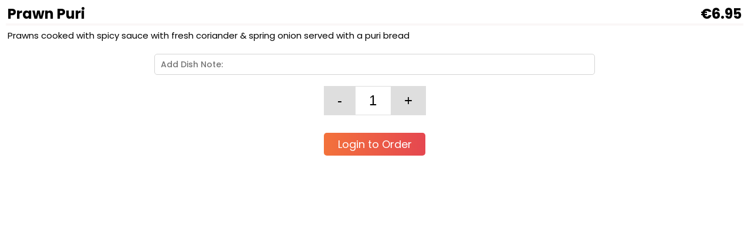

--- FILE ---
content_type: text/html; charset=UTF-8
request_url: https://menu.easigrub.com/menu-selection.php?Dish=230&type=Appetizers&menuid=MTAwMTU4&town=Kildare&name=Sitaaray&source=1&opt=0
body_size: 16511
content:


<html>
<head>


   <meta charset="utf-8">
    <meta name="viewport" content="width=device-width, initial-scale=1, user-scalable=no">
	<script src="//code.jquery.com/jquery-latest.js"></script>
	<script src="//ajax.googleapis.com/ajax/libs/jquery/1/jquery.min.js" type="text/javascript"></script>

	
	
	  <!-- Google tag (gtag.js) -->
<script async src="https://www.googletagmanager.com/gtag/js?id=G-WFFNCKM0VP"></script>
<script>
  window.dataLayer = window.dataLayer || [];
  function gtag(){dataLayer.push(arguments);}
  gtag('js', new Date());

  gtag('config', 'G-WFFNCKM0VP');
</script>

<script type="text/javascript" charset="UTF-8" src="//cdn.cookie-script.com/s/e4d55174787372f018602043986fa101.js"></script>

	
	
	  










<script type="text/javascript">


function makeid() {
    return Math.floor(Math.random() * 200000)
}


</script>
<script type="text/javascript">//<![CDATA[
$(window).on('load', function (){
$(document).ready(function(){
   
    $("#increment").click(function(){
      if($('#number1').val() !="900"){
        var $n = $("#number1");
        $n.val(Number($n.val())+1);
        var value = $n.val();
        $("#my-item-qty").val(value +'');
       }
    }); 
    
   $("#decrement").click(function(){
         if($('#number1').val() !="1"){
        var $n = $("#number1");
        $n.val(Number($n.val())-1);
         var value = $n.val();
        $("#my-item-qty").val(value +'');
       }
    });
    
});
});//]]> 

</script><link rel="stylesheet" type="text/css" href="//fonts.googleapis.com/css?family=Oswald" />
<style>
.jcart-item-name {color:#ff0000;}
body {background:#ffffff;font-size: 0.875rem;
    font-family: "Poppins", Helvetica, sans-serif;}

	.dishleft {width:99%;float:left;padding:5px;line-height:22px;color:#000;margin-bottom:5px;font-size:24px;font-weight:bold;box-shadow: 0 6px 2px -2px #faf7f7;}
	.dishleft2 {width:99%;float:left;padding:5px;line-height:15px;color:#000;margin-bottom:1px;font-size:18px;}
	.dishright {width:45%;float:right;padding:5px;line-height:22px;margin-bottom:10px;color:#DE4A01;}
	.dishright:hover {background:#4D4D4D;}
	.description {width:99%;float:left;padding:5px;line-height:22px;color:#000;margin-bottom:10px;font-size:15px;}
	
@media (max-width: 991px) {

	.dishleft {width:99%;float:left;padding:5px;line-height:22px;color:#000;margin-bottom:5px;font-size:24px;font-weight:bold;box-shadow: 0 6px 2px -2px #faf7f7;}
	.dishleftc {width:99%;float:left;padding:5px;line-height:22px;color:#000;margin-bottom:5px;font-size:20px;font-weight:bold;box-shadow: 0 6px 2px -2px #faf7f7;}	

}	

@media (max-width: 550px) {

	.dishleft {width:99%;float:left;padding:5px;line-height:22px;color:#000;margin-bottom:5px;font-size:18px;font-weight:bold;box-shadow: 0 6px 2px -2px #faf7f7;}

}
	
	
.incre {background-color: #dedede;  border: none;  color:#000;  padding: 11px 23px;  text-decoration: none;   margin: 4px -5px;   cursor: pointer;font-size:24px;}
.incre2 {background-color: #fff;  border-top: 1px solid #dedede;border-bottom: 1px solid #dedede; border-left: none; border-right: none;  color:#000;  padding: 10px 16px;  text-decoration: none;   margin: 4px 0px; width:60px;text-align:center;font-size:24px;}

.increup1 {background-color: #dedede;  border: none;  color:#000;  padding: 6px 13px;  text-decoration: none;   margin: 0px -5px;   cursor: pointer;font-size:14px;}
.increup2 {background-color: #fff;  border-top: 1px solid #dedede;border-bottom: 1px solid #dedede; border-left: none; border-right: none;  color:#000;  padding: 5px 10px;  text-decoration: none;   margin: 0px 0px; width:30px;text-align:left;font-size:14px;}

.addbutton {
	display: inline-block;
	background-size: 100%;
    background-image: -webkit-linear-gradient(right, #f3723b, #e54750);
    background-image: linear-gradient(to right, #f3723b, #e54750);
    z-index: 1;
    -webkit-appearance: none;
    -moz-appearance: none;
    appearance: none;
	color:#fff;
	padding: 12px 8px;
	text-decoration:none;
	border-radius:5px;
	width:157px;
	text-align: center;}
	
.addbutton2 {
	display: inline-block;
	background-size: 100%;
    background-image: -webkit-linear-gradient(right, #f3723b, #e54750);
    background-image: linear-gradient(to right, #f3723b, #e54750);
    position: relative;
    z-index: 1;
    -webkit-appearance: none;
    -moz-appearance: none;
    appearance: none;
	color:#fff;padding: 8px 8px;
	text-decoration:none;
	border-radius:5px;
	border:0px;
	font-size:19px;
	width:173px;
	font-family: "Poppins", Helvetica, sans-serif;
	margin-top:8px;}	

/* The container must be positioned relative: */
.custom-select {
  position: relative;
  font-size:14px;
  width:60%;
  text-align:center;
  margin-bottom:5px;
  margin-left: auto;
  margin-right: auto;

}

@media (max-width: 400px) {

.custom-select {

  width:100%;


}

}	

.custom-select select {
  display: none; /*hide original SELECT element: */
}

.select-selected {
    background-image: -webkit-linear-gradient(right, #f3723b, #e54750);
    background-image: linear-gradient(to right, #f3723b, #e54750);
	color:#fff;  margin-bottom:5px;
}

.select-selected2 {
    background-image: -webkit-linear-gradient(right, #f3723b, #e54750);
    background-image: linear-gradient(to right, #f3723b, #e54750);
	color:#fff;  margin-bottom:5px;
}

/* Style the arrow inside the select element: */
.select-selected:after {
  position: absolute;
  content: "";
  top: 15px;
  right: 10px;
  width: 0;
  height: 0;
  border: 6px solid transparent;
  border-color: #fff transparent transparent transparent;
}

/* Point the arrow upwards when the select box is open (active): */
.select-selected.select-arrow-active:after {
  border-color: transparent transparent #fff transparent;
  top: 5px;
}

/* style the items (options), including the selected item: */
.select-items div,.select-selected {
  color: #FFF;
  padding: 10px;
  border: 1px solid transparent;
  border-color: transparent transparent rgba(0, 0, 0, 0.1) transparent;
  cursor: pointer;
  
}

/* Style items (options): */
.select-items {
  position: absolute;
    background:#444;
  top: 100%;
  left: 0;
  right: 0;
  z-index: 99;

}

/* Hide the items when the select box is closed: */
.select-hide {
  display: none;
}

.select-items div:hover, .same-as-selected {
  background-color: rgba(0, 0, 0, 0.1);
}






/* The container must be positioned relative: */
.custom-select2 {
  position: relative;
  font-size:12px;
  width:230px;
  text-align:center;
  margin-bottom:5px;  margin-left: auto;
  margin-right: auto;


}

@media (max-width: 400px) {

.custom-select2 {

  float:left;


}

}	

.custom-select2 select {
  display: none; /*hide original SELECT element: */
}

.select-selected2 {
    background-image: -webkit-linear-gradient(right, #f3723b, #e54750);
    background-image: linear-gradient(to right, #666, #555);
	color:#fff;  margin-bottom:5px;
	border-radius:1px;
}


/* Style the arrow inside the select element: */
.select-selected2:after {
  position: absolute;
  content: "";
  top: 10px;
  right: 10px;
  width: 0;
  height: 0;
  border: 6px solid transparent;
  border-color: #fff transparent transparent transparent;
}

/* Point the arrow upwards when the select box is open (active): */
.select-selected2.select-arrow-active2:after {
  border-color: transparent transparent #fff transparent;
  top: 1px;
}

/* style the items (options), including the selected item: */
.select-items2 div,.select-selected2 {
  color: #FFF;
  padding: 5px;
  border: 1px solid transparent;
  border-color: transparent transparent rgba(0, 0, 0, 0.1) transparent;
  cursor: pointer;
  
}

/* Style items (options): */
.select-items2 {
  position: absolute;
    background:#444;
  top: 100%;
  left: 0;
  right: 0;
  z-index: 99;

}

/* Hide the items when the select box is closed: */
.select-hide2 {
  display: none;
}

.select-items2 div:hover, .same-as-selected2 {
  background-color: rgba(0, 0, 0, 0.1);
}


#jcart {display: none;}
</style>


    <!-- GOOGLE WEB FONT -->
    <link rel="preconnect" href="https://fonts.gstatic.com">
	<link href="https://fonts.googleapis.com/css2?family=Poppins:wght@300;400;500;600;700&display=swap" rel="stylesheet">
</head>

<body>
<div style="width:100%;float:left;"><div class="dishleft">Prawn Puri<div style="float:right;">&euro;6.95</div></div><div class="description">Prawns cooked with spicy sauce with fresh coriander & spring onion served with a puri bread<br /><span style="float:left;font-size:12px;"></span></div>


</div>



<div style="width:100%;background:#dedede;">

<div class="dishleft2">

<form action="add.php" method="POST" class="jcart">
<input type="hidden" name="addstatus" value="a0">
<input type="hidden" name="opt" value="0">
<input type="hidden" name="menuid" value="MTAwMTU4">
<input type="hidden" name="town" value="Kildare">
<input type="hidden" name="name" value="Sitaaray">
<input type="hidden" name="source" value="1">


<input type="hidden" name="qty[1]" id="qty[1]" value="123"><div class="custom-select"><input type="text" maxlength="55" name="message2" id="message2" value="" placeholder="Add Dish Note:" style="width:100%;font-size:14px;height:36px;border:1px solid #d4d4d4;border-radius:5px;font-family:Poppins, Helvetica, sans-serif;padding-left:10px;font-weight:500;" /></div>
<div style="width:100%;float:left;text-align:center;margin:10px 0px;">
<input type="button" id="decrement" value="-"/ class="incre">
<input type="type" name="myitemqty" id="my-item-qty" readonly value="1" class="incre2" />
<input type="hidden" value="1" id="number1"/>
         <input type="button" id="increment" value="+" class="incre">
</div>
<div class="menudetailsnodesc" onClick="style.backgroundColor='#dedede';"><a name="60"></a>

<input type="hidden" name="normid60" id="normid60" value="60" />
<input type="hidden" name="itemname60" id="itemname60" value="Prawn Puri" />


<input type="hidden" name="myitemurl" value="230" /><div style="width:110px;font-size:11px;margin-left:10px;float:left;height:1px;">&nbsp;</div><div style="font-size:12px;font-weight:bold;width:53px;margin-left:10px;text-align:right;float:left;height:1px;color:#B30F0E;" id="priceTag60">
<input type="hidden" name="myitemprice" id="itemprice60" value="6.95" readonly style="border:0px;"/>

</div>


<div style="height:1px;text-align:center;width:100%;float:left;"><br /><a href="MTAwMTU4-Sitaaray-Kildare-1-login.php" class="addbutton" target="_parent">Login to Order</a></div>

</div>


</div>

</div>

<input type="hidden" name="normname60" id="normname60" value="Prawn Puri " /><!-- Cached 22nd February 2024 21:10 -->
<input type="hidden" name="my-item-id" id="itemid60" value="697736" />
<input type="hidden" id="code" name="code" value="697736">
</form>
<br /><br /><br />		
	<script>
var x, i, j, l, ll, selElmnt, a, b, c;
/*look for any elements with the class "custom-select":*/
x = document.getElementsByClassName("custom-select");
l = x.length;
for (i = 0; i < l; i++) {
  selElmnt = x[i].getElementsByTagName("select")[0];
  ll = selElmnt.length;
  /*for each element, create a new DIV that will act as the selected item:*/
  a = document.createElement("DIV");
  a.setAttribute("class", "select-selected");
  a.innerHTML = selElmnt.options[selElmnt.selectedIndex].innerHTML;
  x[i].appendChild(a);
  /*for each element, create a new DIV that will contain the option list:*/
  b = document.createElement("DIV");
  b.setAttribute("class", "select-items select-hide");
  for (j = 1; j < ll; j++) {
    /*for each option in the original select element,
    create a new DIV that will act as an option item:*/
    c = document.createElement("DIV");
    c.innerHTML = selElmnt.options[j].innerHTML;
    c.addEventListener("click", function(e) {
        /*when an item is clicked, update the original select box,
        and the selected item:*/
        var y, i, k, s, h, sl, yl;
        s = this.parentNode.parentNode.getElementsByTagName("select")[0];
        sl = s.length;
        h = this.parentNode.previousSibling;
        for (i = 0; i < sl; i++) {
          if (s.options[i].innerHTML == this.innerHTML) {
            s.selectedIndex = i;
            h.innerHTML = this.innerHTML;
            y = this.parentNode.getElementsByClassName("same-as-selected");
            yl = y.length;
            for (k = 0; k < yl; k++) {
              y[k].removeAttribute("class");
            }
            this.setAttribute("class", "same-as-selected");
            break;
          }
        }
        h.click();
    });
    b.appendChild(c);
  }
  x[i].appendChild(b);
  a.addEventListener("click", function(e) {
      /*when the select box is clicked, close any other select boxes,
      and open/close the current select box:*/
      e.stopPropagation();
      closeAllSelect(this);
      this.nextSibling.classList.toggle("select-hide");
      this.classList.toggle("select-arrow-active");
    });
}
function closeAllSelect(elmnt) {
  /*a function that will close all select boxes in the document,
  except the current select box:*/
  var x, y, i, xl, yl, arrNo = [];
  x = document.getElementsByClassName("select-items");
  y = document.getElementsByClassName("select-selected");
  xl = x.length;
  yl = y.length;
  for (i = 0; i < yl; i++) {
    if (elmnt == y[i]) {
      arrNo.push(i)
    } else {
      y[i].classList.remove("select-arrow-active");
    }
  }
  for (i = 0; i < xl; i++) {
    if (arrNo.indexOf(i)) {
      x[i].classList.add("select-hide");
    }
  }
}
/*if the user clicks anywhere outside the select box,
then close all select boxes:*/
document.addEventListener("click", closeAllSelect);
</script>		



	<script>
var x, i, j, l, ll, selElmnt, a, b, c;
/*look for any elements with the class "custom-select":*/
x = document.getElementsByClassName("custom-select2");
l = x.length;
for (i = 0; i < l; i++) {
  selElmnt = x[i].getElementsByTagName("select")[0];
  ll = selElmnt.length;
  /*for each element, create a new DIV that will act as the selected item:*/
  a = document.createElement("DIV");
  a.setAttribute("class", "select-selected2");
  a.innerHTML = selElmnt.options[selElmnt.selectedIndex].innerHTML;
  x[i].appendChild(a);
  /*for each element, create a new DIV that will contain the option list:*/
  b = document.createElement("DIV");
  b.setAttribute("class", "select-items2 select-hide2");
  for (j = 1; j < ll; j++) {
    /*for each option in the original select element,
    create a new DIV that will act as an option item:*/
    c = document.createElement("DIV");
    c.innerHTML = selElmnt.options[j].innerHTML;
    c.addEventListener("click", function(e) {
        /*when an item is clicked, update the original select box,
        and the selected item:*/
        var y, i, k, s, h, sl, yl;
        s = this.parentNode.parentNode.getElementsByTagName("select")[0];
        sl = s.length;
        h = this.parentNode.previousSibling;
        for (i = 0; i < sl; i++) {
          if (s.options[i].innerHTML == this.innerHTML) {
            s.selectedIndex = i;
            h.innerHTML = this.innerHTML;
            y = this.parentNode.getElementsByClassName("same-as-selected2");
            yl = y.length;
            for (k = 0; k < yl; k++) {
              y[k].removeAttribute("class");
            }
            this.setAttribute("class", "same-as-selected2");
            break;
          }
        }
        h.click();
    });
    b.appendChild(c);
  }
  x[i].appendChild(b);
  a.addEventListener("click", function(e) {
      /*when the select box is clicked, close any other select boxes,
      and open/close the current select box:*/
      e.stopPropagation();
      closeAllSelect(this);
      this.nextSibling.classList.toggle("select-hide2");
      this.classList.toggle("select-arrow-active2");
    });
}
function closeAllSelect(elmnt) {
  /*a function that will close all select boxes in the document,
  except the current select box:*/
  var x, y, i, xl, yl, arrNo = [];
  x = document.getElementsByClassName("select-items2");
  y = document.getElementsByClassName("select-selected2");
  xl = x.length;
  yl = y.length;
  for (i = 0; i < yl; i++) {
    if (elmnt == y[i]) {
      arrNo.push(i)
    } else {
      y[i].classList.remove("select-arrow-active2");
    }
  }
  for (i = 0; i < xl; i++) {
    if (arrNo.indexOf(i)) {
      x[i].classList.add("select-hide2");
    }
  }
}
/*if the user clicks anywhere outside the select box,
then close all select boxes:*/
document.addEventListener("click", closeAllSelect);
</script>


</body>
</html>